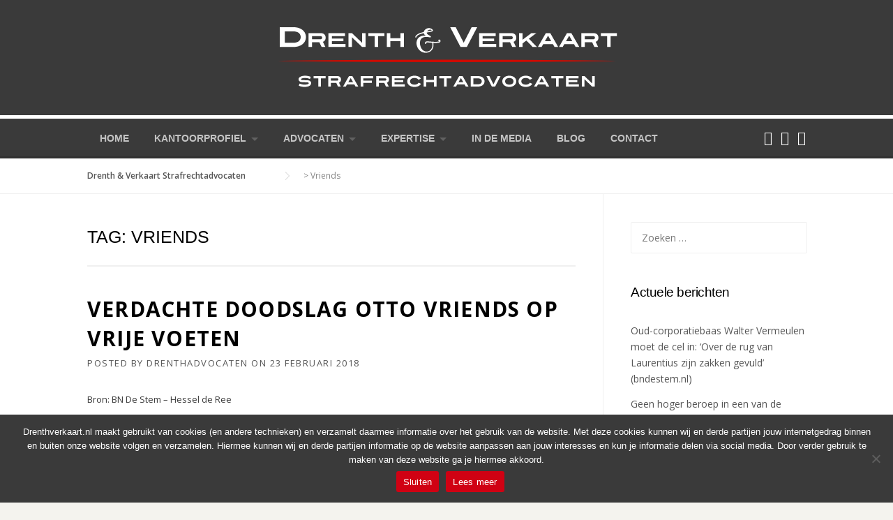

--- FILE ---
content_type: text/html; charset=UTF-8
request_url: https://drenthadvocaten.nl/tag/vriends/
body_size: 15198
content:
<!DOCTYPE html>
<html lang="nl-NL">
<head>
	<meta charset="UTF-8">
	<meta name="viewport" content="width=device-width, initial-scale=1">
	<link rel="profile" href="https://gmpg.org/xfn/11">
	<link rel="pingback" href="https://www.drenthverkaart.nl/xmlrpc.php">
	<script>!function(e,c){e[c]=e[c]+(e[c]&&" ")+"quform-js"}(document.documentElement,"className");</script><meta name='robots' content='index, follow, max-image-preview:large, max-snippet:-1, max-video-preview:-1' />

	<!-- This site is optimized with the Yoast SEO plugin v24.5 - https://yoast.com/wordpress/plugins/seo/ -->
	<title>Vriends Archieven &#8212; Drenth &amp; Verkaart Strafrechtadvocaten</title>
	<link rel="canonical" href="https://www.drenthverkaart.nl/tag/vriends/" />
	<meta property="og:locale" content="nl_NL" />
	<meta property="og:type" content="article" />
	<meta property="og:title" content="Vriends Archieven &#8212; Drenth &amp; Verkaart Strafrechtadvocaten" />
	<meta property="og:url" content="https://www.drenthverkaart.nl/tag/vriends/" />
	<meta property="og:site_name" content="Drenth &amp; Verkaart Strafrechtadvocaten" />
	<meta name="twitter:card" content="summary_large_image" />
	<script type="application/ld+json" class="yoast-schema-graph">{"@context":"https://schema.org","@graph":[{"@type":"CollectionPage","@id":"https://www.drenthverkaart.nl/tag/vriends/","url":"https://www.drenthverkaart.nl/tag/vriends/","name":"Vriends Archieven &#8212; Drenth &amp; Verkaart Strafrechtadvocaten","isPartOf":{"@id":"https://www.drenthverkaart.nl/#website"},"breadcrumb":{"@id":"https://www.drenthverkaart.nl/tag/vriends/#breadcrumb"},"inLanguage":"nl-NL"},{"@type":"BreadcrumbList","@id":"https://www.drenthverkaart.nl/tag/vriends/#breadcrumb","itemListElement":[{"@type":"ListItem","position":1,"name":"Home","item":"https://www.drenthverkaart.nl/"},{"@type":"ListItem","position":2,"name":"Vriends"}]},{"@type":"WebSite","@id":"https://www.drenthverkaart.nl/#website","url":"https://www.drenthverkaart.nl/","name":"Drenth &amp; Verkaart Strafrechtadvocaten","description":"Bent u op zoek naar een strafrechtadvocaat? Bij Drenth &amp; Verkaart Strafrechtadvocaten bent u aan het juiste adres voor o.a. een strafrechtadvocaat, strafrechtadvocaten, advocaat strafrecht.","publisher":{"@id":"https://www.drenthverkaart.nl/#organization"},"potentialAction":[{"@type":"SearchAction","target":{"@type":"EntryPoint","urlTemplate":"https://www.drenthverkaart.nl/?s={search_term_string}"},"query-input":{"@type":"PropertyValueSpecification","valueRequired":true,"valueName":"search_term_string"}}],"inLanguage":"nl-NL"},{"@type":"Organization","@id":"https://www.drenthverkaart.nl/#organization","name":"Drenth & Verkaart Strafrechtadvocaten","url":"https://www.drenthverkaart.nl/","logo":{"@type":"ImageObject","inLanguage":"nl-NL","@id":"https://www.drenthverkaart.nl/#/schema/logo/image/","url":"https://www.drenthverkaart.nl/wp-content/uploads/2017/08/cropped-email-signature-icon.gif","contentUrl":"https://www.drenthverkaart.nl/wp-content/uploads/2017/08/cropped-email-signature-icon.gif","width":512,"height":512,"caption":"Drenth & Verkaart Strafrechtadvocaten"},"image":{"@id":"https://www.drenthverkaart.nl/#/schema/logo/image/"},"sameAs":["https://www.facebook.com/drenthverkaartstrafrechtadvocaten/"]}]}</script>
	<!-- / Yoast SEO plugin. -->


<link rel='dns-prefetch' href='//www.drenthverkaart.nl' />
<link rel='dns-prefetch' href='//fonts.googleapis.com' />
<link rel='dns-prefetch' href='//hcaptcha.com' />
<link rel='preconnect' href='https://fonts.gstatic.com' crossorigin />
<link rel="alternate" type="application/rss+xml" title="Drenth &amp; Verkaart Strafrechtadvocaten &raquo; feed" href="https://www.drenthverkaart.nl/feed/" />
<link rel="alternate" type="application/rss+xml" title="Drenth &amp; Verkaart Strafrechtadvocaten &raquo; reactiesfeed" href="https://www.drenthverkaart.nl/comments/feed/" />
<link rel="alternate" type="application/rss+xml" title="Drenth &amp; Verkaart Strafrechtadvocaten &raquo; Vriends tagfeed" href="https://www.drenthverkaart.nl/tag/vriends/feed/" />
<script type="text/javascript">
/* <![CDATA[ */
window._wpemojiSettings = {"baseUrl":"https:\/\/s.w.org\/images\/core\/emoji\/15.0.3\/72x72\/","ext":".png","svgUrl":"https:\/\/s.w.org\/images\/core\/emoji\/15.0.3\/svg\/","svgExt":".svg","source":{"concatemoji":"https:\/\/www.drenthverkaart.nl\/wp-includes\/js\/wp-emoji-release.min.js?ver=6.5.7"}};
/*! This file is auto-generated */
!function(i,n){var o,s,e;function c(e){try{var t={supportTests:e,timestamp:(new Date).valueOf()};sessionStorage.setItem(o,JSON.stringify(t))}catch(e){}}function p(e,t,n){e.clearRect(0,0,e.canvas.width,e.canvas.height),e.fillText(t,0,0);var t=new Uint32Array(e.getImageData(0,0,e.canvas.width,e.canvas.height).data),r=(e.clearRect(0,0,e.canvas.width,e.canvas.height),e.fillText(n,0,0),new Uint32Array(e.getImageData(0,0,e.canvas.width,e.canvas.height).data));return t.every(function(e,t){return e===r[t]})}function u(e,t,n){switch(t){case"flag":return n(e,"\ud83c\udff3\ufe0f\u200d\u26a7\ufe0f","\ud83c\udff3\ufe0f\u200b\u26a7\ufe0f")?!1:!n(e,"\ud83c\uddfa\ud83c\uddf3","\ud83c\uddfa\u200b\ud83c\uddf3")&&!n(e,"\ud83c\udff4\udb40\udc67\udb40\udc62\udb40\udc65\udb40\udc6e\udb40\udc67\udb40\udc7f","\ud83c\udff4\u200b\udb40\udc67\u200b\udb40\udc62\u200b\udb40\udc65\u200b\udb40\udc6e\u200b\udb40\udc67\u200b\udb40\udc7f");case"emoji":return!n(e,"\ud83d\udc26\u200d\u2b1b","\ud83d\udc26\u200b\u2b1b")}return!1}function f(e,t,n){var r="undefined"!=typeof WorkerGlobalScope&&self instanceof WorkerGlobalScope?new OffscreenCanvas(300,150):i.createElement("canvas"),a=r.getContext("2d",{willReadFrequently:!0}),o=(a.textBaseline="top",a.font="600 32px Arial",{});return e.forEach(function(e){o[e]=t(a,e,n)}),o}function t(e){var t=i.createElement("script");t.src=e,t.defer=!0,i.head.appendChild(t)}"undefined"!=typeof Promise&&(o="wpEmojiSettingsSupports",s=["flag","emoji"],n.supports={everything:!0,everythingExceptFlag:!0},e=new Promise(function(e){i.addEventListener("DOMContentLoaded",e,{once:!0})}),new Promise(function(t){var n=function(){try{var e=JSON.parse(sessionStorage.getItem(o));if("object"==typeof e&&"number"==typeof e.timestamp&&(new Date).valueOf()<e.timestamp+604800&&"object"==typeof e.supportTests)return e.supportTests}catch(e){}return null}();if(!n){if("undefined"!=typeof Worker&&"undefined"!=typeof OffscreenCanvas&&"undefined"!=typeof URL&&URL.createObjectURL&&"undefined"!=typeof Blob)try{var e="postMessage("+f.toString()+"("+[JSON.stringify(s),u.toString(),p.toString()].join(",")+"));",r=new Blob([e],{type:"text/javascript"}),a=new Worker(URL.createObjectURL(r),{name:"wpTestEmojiSupports"});return void(a.onmessage=function(e){c(n=e.data),a.terminate(),t(n)})}catch(e){}c(n=f(s,u,p))}t(n)}).then(function(e){for(var t in e)n.supports[t]=e[t],n.supports.everything=n.supports.everything&&n.supports[t],"flag"!==t&&(n.supports.everythingExceptFlag=n.supports.everythingExceptFlag&&n.supports[t]);n.supports.everythingExceptFlag=n.supports.everythingExceptFlag&&!n.supports.flag,n.DOMReady=!1,n.readyCallback=function(){n.DOMReady=!0}}).then(function(){return e}).then(function(){var e;n.supports.everything||(n.readyCallback(),(e=n.source||{}).concatemoji?t(e.concatemoji):e.wpemoji&&e.twemoji&&(t(e.twemoji),t(e.wpemoji)))}))}((window,document),window._wpemojiSettings);
/* ]]> */
</script>
<link rel='stylesheet' id='otw_grid_manager-css' href='https://www.drenthverkaart.nl/wp-content/plugins/otw-sidebar-widget-manager/include/otw_components/otw_content_sidebars/css/otw-grid.css?ver=1.13' type='text/css' media='all' />
<link rel='stylesheet' id='otw_sbm.css-css' href='https://www.drenthverkaart.nl/wp-content/plugins/otw-sidebar-widget-manager/css/otw_sbm.css?ver=6.5.7' type='text/css' media='all' />
<link rel='stylesheet' id='js_composer_front-css' href='https://www.drenthverkaart.nl/wp-content/plugins/js_composer/assets/css/js_composer.min.css?ver=6.4.2' type='text/css' media='all' />
<style id='wp-emoji-styles-inline-css' type='text/css'>

	img.wp-smiley, img.emoji {
		display: inline !important;
		border: none !important;
		box-shadow: none !important;
		height: 1em !important;
		width: 1em !important;
		margin: 0 0.07em !important;
		vertical-align: -0.1em !important;
		background: none !important;
		padding: 0 !important;
	}
</style>
<link rel='stylesheet' id='wp-block-library-css' href='https://www.drenthverkaart.nl/wp-includes/css/dist/block-library/style.min.css?ver=6.5.7' type='text/css' media='all' />
<style id='wp-block-library-theme-inline-css' type='text/css'>
.wp-block-audio figcaption{color:#555;font-size:13px;text-align:center}.is-dark-theme .wp-block-audio figcaption{color:#ffffffa6}.wp-block-audio{margin:0 0 1em}.wp-block-code{border:1px solid #ccc;border-radius:4px;font-family:Menlo,Consolas,monaco,monospace;padding:.8em 1em}.wp-block-embed figcaption{color:#555;font-size:13px;text-align:center}.is-dark-theme .wp-block-embed figcaption{color:#ffffffa6}.wp-block-embed{margin:0 0 1em}.blocks-gallery-caption{color:#555;font-size:13px;text-align:center}.is-dark-theme .blocks-gallery-caption{color:#ffffffa6}.wp-block-image figcaption{color:#555;font-size:13px;text-align:center}.is-dark-theme .wp-block-image figcaption{color:#ffffffa6}.wp-block-image{margin:0 0 1em}.wp-block-pullquote{border-bottom:4px solid;border-top:4px solid;color:currentColor;margin-bottom:1.75em}.wp-block-pullquote cite,.wp-block-pullquote footer,.wp-block-pullquote__citation{color:currentColor;font-size:.8125em;font-style:normal;text-transform:uppercase}.wp-block-quote{border-left:.25em solid;margin:0 0 1.75em;padding-left:1em}.wp-block-quote cite,.wp-block-quote footer{color:currentColor;font-size:.8125em;font-style:normal;position:relative}.wp-block-quote.has-text-align-right{border-left:none;border-right:.25em solid;padding-left:0;padding-right:1em}.wp-block-quote.has-text-align-center{border:none;padding-left:0}.wp-block-quote.is-large,.wp-block-quote.is-style-large,.wp-block-quote.is-style-plain{border:none}.wp-block-search .wp-block-search__label{font-weight:700}.wp-block-search__button{border:1px solid #ccc;padding:.375em .625em}:where(.wp-block-group.has-background){padding:1.25em 2.375em}.wp-block-separator.has-css-opacity{opacity:.4}.wp-block-separator{border:none;border-bottom:2px solid;margin-left:auto;margin-right:auto}.wp-block-separator.has-alpha-channel-opacity{opacity:1}.wp-block-separator:not(.is-style-wide):not(.is-style-dots){width:100px}.wp-block-separator.has-background:not(.is-style-dots){border-bottom:none;height:1px}.wp-block-separator.has-background:not(.is-style-wide):not(.is-style-dots){height:2px}.wp-block-table{margin:0 0 1em}.wp-block-table td,.wp-block-table th{word-break:normal}.wp-block-table figcaption{color:#555;font-size:13px;text-align:center}.is-dark-theme .wp-block-table figcaption{color:#ffffffa6}.wp-block-video figcaption{color:#555;font-size:13px;text-align:center}.is-dark-theme .wp-block-video figcaption{color:#ffffffa6}.wp-block-video{margin:0 0 1em}.wp-block-template-part.has-background{margin-bottom:0;margin-top:0;padding:1.25em 2.375em}
</style>
<style id='classic-theme-styles-inline-css' type='text/css'>
/*! This file is auto-generated */
.wp-block-button__link{color:#fff;background-color:#32373c;border-radius:9999px;box-shadow:none;text-decoration:none;padding:calc(.667em + 2px) calc(1.333em + 2px);font-size:1.125em}.wp-block-file__button{background:#32373c;color:#fff;text-decoration:none}
</style>
<style id='global-styles-inline-css' type='text/css'>
body{--wp--preset--color--black: #000000;--wp--preset--color--cyan-bluish-gray: #abb8c3;--wp--preset--color--white: #ffffff;--wp--preset--color--pale-pink: #f78da7;--wp--preset--color--vivid-red: #cf2e2e;--wp--preset--color--luminous-vivid-orange: #ff6900;--wp--preset--color--luminous-vivid-amber: #fcb900;--wp--preset--color--light-green-cyan: #7bdcb5;--wp--preset--color--vivid-green-cyan: #00d084;--wp--preset--color--pale-cyan-blue: #8ed1fc;--wp--preset--color--vivid-cyan-blue: #0693e3;--wp--preset--color--vivid-purple: #9b51e0;--wp--preset--gradient--vivid-cyan-blue-to-vivid-purple: linear-gradient(135deg,rgba(6,147,227,1) 0%,rgb(155,81,224) 100%);--wp--preset--gradient--light-green-cyan-to-vivid-green-cyan: linear-gradient(135deg,rgb(122,220,180) 0%,rgb(0,208,130) 100%);--wp--preset--gradient--luminous-vivid-amber-to-luminous-vivid-orange: linear-gradient(135deg,rgba(252,185,0,1) 0%,rgba(255,105,0,1) 100%);--wp--preset--gradient--luminous-vivid-orange-to-vivid-red: linear-gradient(135deg,rgba(255,105,0,1) 0%,rgb(207,46,46) 100%);--wp--preset--gradient--very-light-gray-to-cyan-bluish-gray: linear-gradient(135deg,rgb(238,238,238) 0%,rgb(169,184,195) 100%);--wp--preset--gradient--cool-to-warm-spectrum: linear-gradient(135deg,rgb(74,234,220) 0%,rgb(151,120,209) 20%,rgb(207,42,186) 40%,rgb(238,44,130) 60%,rgb(251,105,98) 80%,rgb(254,248,76) 100%);--wp--preset--gradient--blush-light-purple: linear-gradient(135deg,rgb(255,206,236) 0%,rgb(152,150,240) 100%);--wp--preset--gradient--blush-bordeaux: linear-gradient(135deg,rgb(254,205,165) 0%,rgb(254,45,45) 50%,rgb(107,0,62) 100%);--wp--preset--gradient--luminous-dusk: linear-gradient(135deg,rgb(255,203,112) 0%,rgb(199,81,192) 50%,rgb(65,88,208) 100%);--wp--preset--gradient--pale-ocean: linear-gradient(135deg,rgb(255,245,203) 0%,rgb(182,227,212) 50%,rgb(51,167,181) 100%);--wp--preset--gradient--electric-grass: linear-gradient(135deg,rgb(202,248,128) 0%,rgb(113,206,126) 100%);--wp--preset--gradient--midnight: linear-gradient(135deg,rgb(2,3,129) 0%,rgb(40,116,252) 100%);--wp--preset--font-size--small: 13px;--wp--preset--font-size--medium: 20px;--wp--preset--font-size--large: 36px;--wp--preset--font-size--x-large: 42px;--wp--preset--spacing--20: 0.44rem;--wp--preset--spacing--30: 0.67rem;--wp--preset--spacing--40: 1rem;--wp--preset--spacing--50: 1.5rem;--wp--preset--spacing--60: 2.25rem;--wp--preset--spacing--70: 3.38rem;--wp--preset--spacing--80: 5.06rem;--wp--preset--shadow--natural: 6px 6px 9px rgba(0, 0, 0, 0.2);--wp--preset--shadow--deep: 12px 12px 50px rgba(0, 0, 0, 0.4);--wp--preset--shadow--sharp: 6px 6px 0px rgba(0, 0, 0, 0.2);--wp--preset--shadow--outlined: 6px 6px 0px -3px rgba(255, 255, 255, 1), 6px 6px rgba(0, 0, 0, 1);--wp--preset--shadow--crisp: 6px 6px 0px rgba(0, 0, 0, 1);}:where(.is-layout-flex){gap: 0.5em;}:where(.is-layout-grid){gap: 0.5em;}body .is-layout-flex{display: flex;}body .is-layout-flex{flex-wrap: wrap;align-items: center;}body .is-layout-flex > *{margin: 0;}body .is-layout-grid{display: grid;}body .is-layout-grid > *{margin: 0;}:where(.wp-block-columns.is-layout-flex){gap: 2em;}:where(.wp-block-columns.is-layout-grid){gap: 2em;}:where(.wp-block-post-template.is-layout-flex){gap: 1.25em;}:where(.wp-block-post-template.is-layout-grid){gap: 1.25em;}.has-black-color{color: var(--wp--preset--color--black) !important;}.has-cyan-bluish-gray-color{color: var(--wp--preset--color--cyan-bluish-gray) !important;}.has-white-color{color: var(--wp--preset--color--white) !important;}.has-pale-pink-color{color: var(--wp--preset--color--pale-pink) !important;}.has-vivid-red-color{color: var(--wp--preset--color--vivid-red) !important;}.has-luminous-vivid-orange-color{color: var(--wp--preset--color--luminous-vivid-orange) !important;}.has-luminous-vivid-amber-color{color: var(--wp--preset--color--luminous-vivid-amber) !important;}.has-light-green-cyan-color{color: var(--wp--preset--color--light-green-cyan) !important;}.has-vivid-green-cyan-color{color: var(--wp--preset--color--vivid-green-cyan) !important;}.has-pale-cyan-blue-color{color: var(--wp--preset--color--pale-cyan-blue) !important;}.has-vivid-cyan-blue-color{color: var(--wp--preset--color--vivid-cyan-blue) !important;}.has-vivid-purple-color{color: var(--wp--preset--color--vivid-purple) !important;}.has-black-background-color{background-color: var(--wp--preset--color--black) !important;}.has-cyan-bluish-gray-background-color{background-color: var(--wp--preset--color--cyan-bluish-gray) !important;}.has-white-background-color{background-color: var(--wp--preset--color--white) !important;}.has-pale-pink-background-color{background-color: var(--wp--preset--color--pale-pink) !important;}.has-vivid-red-background-color{background-color: var(--wp--preset--color--vivid-red) !important;}.has-luminous-vivid-orange-background-color{background-color: var(--wp--preset--color--luminous-vivid-orange) !important;}.has-luminous-vivid-amber-background-color{background-color: var(--wp--preset--color--luminous-vivid-amber) !important;}.has-light-green-cyan-background-color{background-color: var(--wp--preset--color--light-green-cyan) !important;}.has-vivid-green-cyan-background-color{background-color: var(--wp--preset--color--vivid-green-cyan) !important;}.has-pale-cyan-blue-background-color{background-color: var(--wp--preset--color--pale-cyan-blue) !important;}.has-vivid-cyan-blue-background-color{background-color: var(--wp--preset--color--vivid-cyan-blue) !important;}.has-vivid-purple-background-color{background-color: var(--wp--preset--color--vivid-purple) !important;}.has-black-border-color{border-color: var(--wp--preset--color--black) !important;}.has-cyan-bluish-gray-border-color{border-color: var(--wp--preset--color--cyan-bluish-gray) !important;}.has-white-border-color{border-color: var(--wp--preset--color--white) !important;}.has-pale-pink-border-color{border-color: var(--wp--preset--color--pale-pink) !important;}.has-vivid-red-border-color{border-color: var(--wp--preset--color--vivid-red) !important;}.has-luminous-vivid-orange-border-color{border-color: var(--wp--preset--color--luminous-vivid-orange) !important;}.has-luminous-vivid-amber-border-color{border-color: var(--wp--preset--color--luminous-vivid-amber) !important;}.has-light-green-cyan-border-color{border-color: var(--wp--preset--color--light-green-cyan) !important;}.has-vivid-green-cyan-border-color{border-color: var(--wp--preset--color--vivid-green-cyan) !important;}.has-pale-cyan-blue-border-color{border-color: var(--wp--preset--color--pale-cyan-blue) !important;}.has-vivid-cyan-blue-border-color{border-color: var(--wp--preset--color--vivid-cyan-blue) !important;}.has-vivid-purple-border-color{border-color: var(--wp--preset--color--vivid-purple) !important;}.has-vivid-cyan-blue-to-vivid-purple-gradient-background{background: var(--wp--preset--gradient--vivid-cyan-blue-to-vivid-purple) !important;}.has-light-green-cyan-to-vivid-green-cyan-gradient-background{background: var(--wp--preset--gradient--light-green-cyan-to-vivid-green-cyan) !important;}.has-luminous-vivid-amber-to-luminous-vivid-orange-gradient-background{background: var(--wp--preset--gradient--luminous-vivid-amber-to-luminous-vivid-orange) !important;}.has-luminous-vivid-orange-to-vivid-red-gradient-background{background: var(--wp--preset--gradient--luminous-vivid-orange-to-vivid-red) !important;}.has-very-light-gray-to-cyan-bluish-gray-gradient-background{background: var(--wp--preset--gradient--very-light-gray-to-cyan-bluish-gray) !important;}.has-cool-to-warm-spectrum-gradient-background{background: var(--wp--preset--gradient--cool-to-warm-spectrum) !important;}.has-blush-light-purple-gradient-background{background: var(--wp--preset--gradient--blush-light-purple) !important;}.has-blush-bordeaux-gradient-background{background: var(--wp--preset--gradient--blush-bordeaux) !important;}.has-luminous-dusk-gradient-background{background: var(--wp--preset--gradient--luminous-dusk) !important;}.has-pale-ocean-gradient-background{background: var(--wp--preset--gradient--pale-ocean) !important;}.has-electric-grass-gradient-background{background: var(--wp--preset--gradient--electric-grass) !important;}.has-midnight-gradient-background{background: var(--wp--preset--gradient--midnight) !important;}.has-small-font-size{font-size: var(--wp--preset--font-size--small) !important;}.has-medium-font-size{font-size: var(--wp--preset--font-size--medium) !important;}.has-large-font-size{font-size: var(--wp--preset--font-size--large) !important;}.has-x-large-font-size{font-size: var(--wp--preset--font-size--x-large) !important;}
.wp-block-navigation a:where(:not(.wp-element-button)){color: inherit;}
:where(.wp-block-post-template.is-layout-flex){gap: 1.25em;}:where(.wp-block-post-template.is-layout-grid){gap: 1.25em;}
:where(.wp-block-columns.is-layout-flex){gap: 2em;}:where(.wp-block-columns.is-layout-grid){gap: 2em;}
.wp-block-pullquote{font-size: 1.5em;line-height: 1.6;}
</style>
<link rel='stylesheet' id='cookie-notice-front-css' href='https://www.drenthverkaart.nl/wp-content/plugins/cookie-notice/css/front.min.css?ver=2.5.11' type='text/css' media='all' />
<link rel='stylesheet' id='rs-plugin-settings-css' href='https://www.drenthverkaart.nl/wp-content/plugins/revslider/public/assets/css/settings.css?ver=5.4.8.1' type='text/css' media='all' />
<style id='rs-plugin-settings-inline-css' type='text/css'>
.tp-caption a{color:#ff7302;text-shadow:none;-webkit-transition:all 0.2s ease-out;-moz-transition:all 0.2s ease-out;-o-transition:all 0.2s ease-out;-ms-transition:all 0.2s ease-out}.tp-caption a:hover{color:#ffa902}
</style>
<link rel='stylesheet' id='quform-css' href='https://www.drenthverkaart.nl/wp-content/plugins/quform/cache/quform.css?ver=1737514149' type='text/css' media='all' />
<link rel='stylesheet' id='parent-style-css' href='https://www.drenthverkaart.nl/wp-content/themes/default/style.css?ver=6.5.7' type='text/css' media='all' />
<link rel='stylesheet' id='wpcharming-style-css' href='https://www.drenthverkaart.nl/wp-content/themes/default-child/style.css?ver=6.5.7' type='text/css' media='all' />
<link rel='stylesheet' id='wpcharming-fontawesome-css' href='https://www.drenthverkaart.nl/wp-content/themes/default/assets/css/font-awesome.min.css?ver=4.2.0' type='text/css' media='all' />
<link rel="preload" as="style" href="https://fonts.googleapis.com/css?family=Open%20Sans:300,400,500,600,700,800,300italic,400italic,500italic,600italic,700italic,800italic&#038;display=swap&#038;ver=1737502648" /><link rel="stylesheet" href="https://fonts.googleapis.com/css?family=Open%20Sans:300,400,500,600,700,800,300italic,400italic,500italic,600italic,700italic,800italic&#038;display=swap&#038;ver=1737502648" media="print" onload="this.media='all'"><noscript><link rel="stylesheet" href="https://fonts.googleapis.com/css?family=Open%20Sans:300,400,500,600,700,800,300italic,400italic,500italic,600italic,700italic,800italic&#038;display=swap&#038;ver=1737502648" /></noscript><script type="text/javascript" id="cookie-notice-front-js-before">
/* <![CDATA[ */
var cnArgs = {"ajaxUrl":"https:\/\/www.drenthverkaart.nl\/wp-admin\/admin-ajax.php","nonce":"6098620084","hideEffect":"slide","position":"bottom","onScroll":false,"onScrollOffset":100,"onClick":false,"cookieName":"cookie_notice_accepted","cookieTime":2592000,"cookieTimeRejected":2592000,"globalCookie":false,"redirection":true,"cache":false,"revokeCookies":false,"revokeCookiesOpt":"automatic"};
/* ]]> */
</script>
<script type="text/javascript" src="https://www.drenthverkaart.nl/wp-content/plugins/cookie-notice/js/front.min.js?ver=2.5.11" id="cookie-notice-front-js"></script>
<script type="text/javascript" id="jquery-core-js-extra">
/* <![CDATA[ */
var header_fixed_setting = {"fixed_header":"1"};
/* ]]> */
</script>
<script type="text/javascript" src="https://www.drenthverkaart.nl/wp-includes/js/jquery/jquery.min.js?ver=3.7.1" id="jquery-core-js"></script>
<script type="text/javascript" src="https://www.drenthverkaart.nl/wp-includes/js/jquery/jquery-migrate.min.js?ver=3.4.1" id="jquery-migrate-js"></script>
<script type="text/javascript" src="https://www.drenthverkaart.nl/wp-content/plugins/otw-sidebar-widget-manager/js/jquery.sticky.js?ver=6.5.7" id="jquery_sticky.js-js"></script>
<script type="text/javascript" src="https://www.drenthverkaart.nl/wp-content/plugins/otw-sidebar-widget-manager/js/otw_sticky_sidebars.js?ver=6.5.7" id="otw_sticky_sbm.js-js"></script>
<script type="text/javascript" src="https://www.drenthverkaart.nl/wp-content/plugins/revslider/public/assets/js/jquery.themepunch.tools.min.js?ver=5.4.8.1" id="tp-tools-js"></script>
<script type="text/javascript" src="https://www.drenthverkaart.nl/wp-content/plugins/revslider/public/assets/js/jquery.themepunch.revolution.min.js?ver=5.4.8.1" id="revmin-js"></script>
<script type="text/javascript" src="https://www.drenthverkaart.nl/wp-content/themes/default/assets/js/modernizr.min.js?ver=2.6.2" id="wpcharming-modernizr-js"></script>
<script type="text/javascript" src="https://www.drenthverkaart.nl/wp-content/plugins/otw-sidebar-widget-manager/include/otw_components/otw_grid_manager/js/otw_grid_manager.js?ver=1.13" id="otw_grid_manager-js"></script>
<link rel="https://api.w.org/" href="https://www.drenthverkaart.nl/wp-json/" /><link rel="alternate" type="application/json" href="https://www.drenthverkaart.nl/wp-json/wp/v2/tags/301" /><link rel="EditURI" type="application/rsd+xml" title="RSD" href="https://www.drenthverkaart.nl/xmlrpc.php?rsd" />
<meta name="generator" content="WordPress 6.5.7" />
<meta name="generator" content="Redux 4.5.10" /><meta name="viewport" content="initial-scale=1.0, user-scalable=yes" /><style>
.h-captcha{position:relative;display:block;margin-bottom:2rem;padding:0;clear:both}.h-captcha[data-size="normal"]{width:303px;height:78px}.h-captcha[data-size="compact"]{width:164px;height:144px}.h-captcha[data-size="invisible"]{display:none}.h-captcha::before{content:'';display:block;position:absolute;top:0;left:0;background:url(https://www.drenthverkaart.nl/wp-content/plugins/hcaptcha-for-forms-and-more/assets/images/hcaptcha-div-logo.svg) no-repeat;border:1px solid transparent;border-radius:4px}.h-captcha[data-size="normal"]::before{width:300px;height:74px;background-position:94% 28%}.h-captcha[data-size="compact"]::before{width:156px;height:136px;background-position:50% 79%}.h-captcha[data-theme="light"]::before,body.is-light-theme .h-captcha[data-theme="auto"]::before,.h-captcha[data-theme="auto"]::before{background-color:#fafafa;border:1px solid #e0e0e0}.h-captcha[data-theme="dark"]::before,body.is-dark-theme .h-captcha[data-theme="auto"]::before,html.wp-dark-mode-active .h-captcha[data-theme="auto"]::before,html.drdt-dark-mode .h-captcha[data-theme="auto"]::before{background-image:url(https://www.drenthverkaart.nl/wp-content/plugins/hcaptcha-for-forms-and-more/assets/images/hcaptcha-div-logo-white.svg);background-repeat:no-repeat;background-color:#333;border:1px solid #f5f5f5}.h-captcha[data-size="invisible"]::before{display:none}.h-captcha iframe{position:relative}div[style*="z-index: 2147483647"] div[style*="border-width: 11px"][style*="position: absolute"][style*="pointer-events: none"]{border-style:none}
</style>
<!--[if lt IE 9]><script src="https://www.drenthverkaart.nl/wp-content/themes/default/assets/js/html5.min.js"></script><![endif]-->
	<link rel="shortcut icon" href="https://www.drenthverkaart.nl/wp-content/uploads/2017/05/favicon.png">
	<link rel="apple-touch-icon-precomposed" href="https://www.drenthverkaart.nl/wp-content/uploads/2017/05/favicon-apple-icon.png">
	<link rel="apple-touch-icon-precomposed" sizes="114x114" href="https://www.drenthverkaart.nl/wp-content/uploads/2017/05/favicon-apple-icon-retina.png">
	<link rel="apple-touch-icon-precomposed" sizes="72x72" href="https://www.drenthverkaart.nl/wp-content/uploads/2017/05/favicon-apple-ipad.png">
	<link rel="apple-touch-icon-precomposed" sizes="114x114" href="https://www.drenthverkaart.nl/wp-content/uploads/2017/05/favicon-apple-icon-retina.png"><script>
  (function(i,s,o,g,r,a,m){i['GoogleAnalyticsObject']=r;i[r]=i[r]||function(){
  (i[r].q=i[r].q||[]).push(arguments)},i[r].l=1*new Date();a=s.createElement(o),
  m=s.getElementsByTagName(o)[0];a.async=1;a.src=g;m.parentNode.insertBefore(a,m)
  })(window,document,'script','https://www.google-analytics.com/analytics.js','ga');

  ga('create', 'UA-18928680-1', 'auto');
  ga('send', 'pageview');

</script><meta name="generator" content="Powered by WPBakery Page Builder - drag and drop page builder for WordPress."/>
<meta name="generator" content="Powered by Slider Revolution 5.4.8.1 - responsive, Mobile-Friendly Slider Plugin for WordPress with comfortable drag and drop interface." />
<link rel="icon" href="https://www.drenthverkaart.nl/wp-content/uploads/2017/08/cropped-email-signature-icon-32x32.gif" sizes="32x32" />
<link rel="icon" href="https://www.drenthverkaart.nl/wp-content/uploads/2017/08/cropped-email-signature-icon-192x192.gif" sizes="192x192" />
<link rel="apple-touch-icon" href="https://www.drenthverkaart.nl/wp-content/uploads/2017/08/cropped-email-signature-icon-180x180.gif" />
<meta name="msapplication-TileImage" content="https://www.drenthverkaart.nl/wp-content/uploads/2017/08/cropped-email-signature-icon-270x270.gif" />
<script type="text/javascript">function setREVStartSize(e){									
						try{ e.c=jQuery(e.c);var i=jQuery(window).width(),t=9999,r=0,n=0,l=0,f=0,s=0,h=0;
							if(e.responsiveLevels&&(jQuery.each(e.responsiveLevels,function(e,f){f>i&&(t=r=f,l=e),i>f&&f>r&&(r=f,n=e)}),t>r&&(l=n)),f=e.gridheight[l]||e.gridheight[0]||e.gridheight,s=e.gridwidth[l]||e.gridwidth[0]||e.gridwidth,h=i/s,h=h>1?1:h,f=Math.round(h*f),"fullscreen"==e.sliderLayout){var u=(e.c.width(),jQuery(window).height());if(void 0!=e.fullScreenOffsetContainer){var c=e.fullScreenOffsetContainer.split(",");if (c) jQuery.each(c,function(e,i){u=jQuery(i).length>0?u-jQuery(i).outerHeight(!0):u}),e.fullScreenOffset.split("%").length>1&&void 0!=e.fullScreenOffset&&e.fullScreenOffset.length>0?u-=jQuery(window).height()*parseInt(e.fullScreenOffset,0)/100:void 0!=e.fullScreenOffset&&e.fullScreenOffset.length>0&&(u-=parseInt(e.fullScreenOffset,0))}f=u}else void 0!=e.minHeight&&f<e.minHeight&&(f=e.minHeight);e.c.closest(".rev_slider_wrapper").css({height:f})					
						}catch(d){console.log("Failure at Presize of Slider:"+d)}						
					};</script>
<style id="wpc_options-dynamic-css" title="dynamic-css" class="redux-options-output">.site-branding{margin-top:0px;margin-right:0px;margin-bottom:0px;margin-left:0px;}a, .primary-color, .wpc-menu.wpc-menu-mobile li.current-menu-item a, .wpc-menu.wpc-menu-mobile li li.current-menu-item a,
                                                      .wpc-menu.wpc-menu-mobile a:hover, .topbar-menu li a:hover, .nav-social a:hover, .entry-footer .post-categories li a:hover, .entry-footer .post-tags li a:hover,
                                                      .medium-heading-inverted, .grid-item .grid-title a:hover, .heading-404, .widget a:hover, .widget #calendar_wrap a,
                                                      .widget_recent_comments a, #secondary .widget.widget_nav_menu ul li a:hover, #secondary .widget.widget_nav_menu ul li.current-menu-item a,
                                                      .iconbox-wrapper .iconbox-icon .primary, .iconbox-wrapper .iconbox-image .primary, .iconbox-wrapper a:hover, .breadcrumbs a:hover,
                                                      .header-contact-wrapper li .box-icon i
                                                      {color:#2c2c2c;}input[type="reset"], input[type="submit"], input[type="submit"], .header-right .header-contact-box .box-icon i,
                                                      .wpc-menu ul li, .loop-pagination a:hover, .loop-pagination span:hover, .loop-pagination a.current, .loop-pagination span.current,
                                                      .footer-connect .footer-social a:hover i, .entry-content .wpb_content_element .wpb_tour_tabs_wrapper .wpb_tabs_nav li.ui-tabs-active a, .entry-content .wpb_content_element .wpb_accordion_header li.ui-tabs-active a,
                                                      .btn, .btn-primary, .custom-heading .heading-line, .custom-heading .heading-line.primary
                                                      {background-color:#2c2c2c;}textarea:focus,
                                                        input[type="date"]:focus,
                                                        input[type="datetime"]:focus,
                                                        input[type="datetime-local"]:focus,
                                                        input[type="email"]:focus,
                                                        input[type="month"]:focus,
                                                        input[type="number"]:focus,
                                                        input[type="password"]:focus,
                                                        input[type="search"]:focus,
                                                        input[type="tel"]:focus,
                                                        input[type="text"]:focus,
                                                        input[type="time"]:focus,
                                                        input[type="url"]:focus,
                                                        input[type="week"]:focus, .header-right .header-contact-box .box-icon,
                                                        .wpc-menu > li:hover > a, .wpc-menu > li.current-menu-item > a, .wpc-menu > li.current-menu-ancestor > a,
                                                        .entry-content blockquote{border-color:#2c2c2c;}#secondary .widget.widget_nav_menu ul li.current-menu-item a:before {border-left-color:#2c2c2c;}.secondary-color, #comments .comment .comment-wrapper .comment-meta .comment-time:hover, #comments .comment .comment-wrapper .comment-meta .comment-reply-link:hover, #comments .comment .comment-wrapper .comment-meta .comment-edit-link:hover,
                                                      .iconbox-wrapper .iconbox-icon .secondary, .iconbox-wrapper .iconbox-image .secondary{color:#d00113;}.btn-secondary, .custom-heading .heading-line.secondary{background-color:#d00113;}.entry-meta .sticky-label,.inverted-column > .wpb_wrapper, .inverted-row{background-color:#f4f3ee;}.site{background-color:#ffffff;}.layout-boxed{background-color:#3a3a3a;background-repeat:repeat;background-attachment:inherit;background-position:left top;background-size:inherit;}body{font-family:"Open Sans";font-weight:normal;color:#3a3a3a;font-size:14px;}.header-right{margin-top:0px;margin-right:0px;margin-bottom:0px;margin-left:0px;}.main-navigation{background-color:#3a3a3a;}.main-navigation{border-top:5px solid #ffffff;}.nav-social a{color:#ffffff;}.site-footer{background-color:#3a3a3a;}.site-footer .footer-columns .footer-column .widget .widget-title{color:#ffffff;}.site-footer, .site-footer .widget, .site-footer p{color:#ffffff;}.site-footer a, .site-footer .widget a{color:#ffffff;}.site-footer a:hover, .site-footer .widget a:hover{color:#c4c4c4;}</style><noscript><style> .wpb_animate_when_almost_visible { opacity: 1; }</style></noscript></head>

<body data-rsssl=1 class="archive tag tag-vriends tag-301 wp-embed-responsive cookies-not-set chrome osx wpb-js-composer js-comp-ver-6.4.2 vc_responsive">


<div id="page" class="hfeed site">
	<a class="skip-link screen-reader-text" href="#content">Skip to content</a>	
	<header id="masthead" class="site-header" role="banner">
		<div class="container">
						<div class="header-left">
				<div class="site-branding">
										<a href="https://www.drenthverkaart.nl/" title="Drenth &amp; Verkaart Strafrechtadvocaten" rel="home">
						<img src="https://www.drenthverkaart.nl/wp-content/uploads/2019/06/logo-drenthverkaart.png" alt="Drenth &amp; Verkaart Strafrechtadvocaten" />
					</a>
									</div><!-- /.site-branding -->
			</div>
					</div>
	</header><!-- #masthead -->
	<nav id="site-navigation" class="main-navigation fixed-on" role="navigation">
		<div class="container">
						<div id="nav-toggle"><i class="fa fa-bars"></i></div>
			<ul class="wpc-menu">	
		   	   <li id="menu-item-856" class="menu-item menu-item-type-post_type menu-item-object-page menu-item-home menu-item-856"><a href="https://www.drenthverkaart.nl/">Home</a></li>
<li id="menu-item-1457" class="menu-item menu-item-type-post_type menu-item-object-page menu-item-has-children menu-item-1457"><a href="https://www.drenthverkaart.nl/kantoorprofiel/">Kantoorprofiel</a>
<ul class="sub-menu">
	<li id="menu-item-1942" class="menu-item menu-item-type-post_type menu-item-object-page menu-item-1942"><a href="https://www.drenthverkaart.nl/kantoorprofiel/">Algemeen</a></li>
	<li id="menu-item-1448" class="menu-item menu-item-type-post_type menu-item-object-page menu-item-1448"><a href="https://www.drenthverkaart.nl/kantoorprofiel/tarieven/">Tarieven</a></li>
	<li id="menu-item-1449" class="menu-item menu-item-type-post_type menu-item-object-page menu-item-1449"><a href="https://www.drenthverkaart.nl/kantoorprofiel/vacatures/">Vacatures</a></li>
	<li id="menu-item-1450" class="menu-item menu-item-type-post_type menu-item-object-page menu-item-1450"><a href="https://www.drenthverkaart.nl/kantoorprofiel/stages/">Stages</a></li>
</ul>
</li>
<li id="menu-item-965" class="menu-item menu-item-type-post_type menu-item-object-page menu-item-has-children menu-item-965"><a href="https://www.drenthverkaart.nl/advocaten/">Advocaten</a>
<ul class="sub-menu">
	<li id="menu-item-1597" class="menu-item menu-item-type-post_type menu-item-object-page menu-item-1597"><a href="https://www.drenthverkaart.nl/advocaten/ronald-drenth/">Ronald Drenth</a></li>
	<li id="menu-item-1598" class="menu-item menu-item-type-post_type menu-item-object-page menu-item-1598"><a href="https://www.drenthverkaart.nl/advocaten/karsten-verkaart/">Karsten Verkaart</a></li>
	<li id="menu-item-2982" class="menu-item menu-item-type-post_type menu-item-object-page menu-item-2982"><a href="https://www.drenthverkaart.nl/advocaten/lynn-romme/">Lynn Romme</a></li>
	<li id="menu-item-3151" class="menu-item menu-item-type-post_type menu-item-object-page menu-item-3151"><a href="https://www.drenthverkaart.nl/advocaten/marjolein-van-breukelen/">Marjolein van Breukelen</a></li>
</ul>
</li>
<li id="menu-item-1615" class="menu-item menu-item-type-post_type menu-item-object-page menu-item-has-children menu-item-1615"><a href="https://www.drenthverkaart.nl/welke-zaken-behandelen-wij/">Expertise</a>
<ul class="sub-menu">
	<li id="menu-item-1943" class="menu-item menu-item-type-post_type menu-item-object-page menu-item-1943"><a href="https://www.drenthverkaart.nl/welke-zaken-behandelen-wij/">Welke zaken behandelen wij</a></li>
	<li id="menu-item-1614" class="menu-item menu-item-type-post_type menu-item-object-page menu-item-1614"><a href="https://www.drenthverkaart.nl/soorten-bijstand/">Soorten bijstand</a></li>
</ul>
</li>
<li id="menu-item-1019" class="menu-item menu-item-type-post_type menu-item-object-page menu-item-1019"><a href="https://www.drenthverkaart.nl/in-de-media/">In de Media</a></li>
<li id="menu-item-2352" class="menu-item menu-item-type-post_type menu-item-object-page menu-item-2352"><a href="https://www.drenthverkaart.nl/blog/">Blog</a></li>
<li id="menu-item-1021" class="menu-item menu-item-type-post_type menu-item-object-page menu-item-1021"><a href="https://www.drenthverkaart.nl/contact/">Contact</a></li>
		    </ul>
						
						<ul class="nav-social">
				<a target="_blank" href="https://twitter.com/DrenthVerkaart/" title="Twitter"><i class="fa fa-twitter"></i></a> 				<a target="_blank" href="https://www.facebook.com/drenthverkaartstrafrechtadvocaten/" title="Facebook"><i class="fa fa-facebook-official"></i></a> 				<a target="_blank" href="https://www.linkedin.com/company/drenth-verkaart-strafrechtadvocaten/" title="Linkedin"><i class="fa fa-linkedin-square"></i></a> 																											</ul>
			
		</div>
	</nav><!-- #site-navigation -->

	<div id="content" class="site-content">		
					<div class="breadcrumbs">
				<div class="container">
					<span property="itemListElement" typeof="ListItem"><a property="item" typeof="WebPage" title="Ga naar Drenth &amp; Verkaart Strafrechtadvocaten." href="https://www.drenthverkaart.nl" class="home" ><span property="name">Drenth &amp; Verkaart Strafrechtadvocaten</span></a><meta property="position" content="1"></span> &gt; <span property="itemListElement" typeof="ListItem"><span property="name" class="archive taxonomy post_tag current-item">Vriends</span><meta property="url" content="https://www.drenthverkaart.nl/tag/vriends/"><meta property="position" content="2"></span>				</div>
			</div>
			
		<div id="content-wrap" class="container right-sidebar">
			<div id="primary" class="content-area">
				<main id="main" class="site-main" role="main">

					
						<header class="archive-header">
							<h3 class="archive-title">Tag: <span>Vriends</span></h3>						</header><!-- .archive-header -->

												
							
<article id="post-2376" class="post-2376 post type-post status-publish format-standard hentry category-in-de-media tag-10-juli-2017 tag-doodslag tag-moeder tag-otto-vriends tag-rijsbergen tag-theo-van-p tag-vriendin tag-vriends tag-zelfverdediging tag-zwaargewond">
	
	
	<header class="entry-header">
		<h1 class="entry-title"><a href="https://www.drenthverkaart.nl/verdachte-doodslag-otto-vriends-op-vrije-voeten/" rel="bookmark">Verdachte doodslag Otto Vriends op vrije voeten</a></h1>
				<div class="entry-meta">
			<span class="byline"> Posted by <span class="author vcard"><a class="url fn n" href="https://www.drenthverkaart.nl/author/beheerder_drenthadvocaten/">DrenthAdvocaten</a></span></span><span class="posted-on"> on <a href="https://www.drenthverkaart.nl/verdachte-doodslag-otto-vriends-op-vrije-voeten/" rel="bookmark"><time class="entry-date published updated" datetime="2018-02-23T17:18:07+02:00">23 februari 2018</time></a></span>		</div><!-- .entry-meta -->
			</header><!-- .entry-header -->

	<div class="entry-content">
		
<p class="has-small-font-size">Bron: BN De Stem &#8211; Hessel de Ree</p>



<blockquote class="wp-block-quote is-layout-flow wp-block-quote-is-layout-flow"><p> <strong>De verdachte van de doodslag op vrachtwagenchauffeur Otto Vriends (54) uit Rijsbergen is op vrije voeten. Het hof in Den Bosch vindt dat er niet voldoende aanwijzingen zijn om hem nog langer voor doodslag te kunnen vasthouden. Het heeft de voorlopige hechtenis van Theo van P. (28) uit Breda vrijdag opgeheven.</strong><br></p></blockquote>



<blockquote class="wp-block-quote is-layout-flow wp-block-quote-is-layout-flow"><p>[&#8230;&#8230;&#8230;.]<br>,,Mijn cliënt mocht vanmorgen meteen naar huis&#8221;, zegt advocaat Ronald Drenth. De raadsman is in zijn nopjes met de beslissing al blijft volgens hem sprake van &#8216;een bijzondere droevige zaak&#8217;.  </p><p> <br>[&#8230;&#8230;&#8230;.] </p></blockquote>


<p>Lees verder op: <a href="https://www.bndestem.nl/breda/verdachte-doodslag-otto-vriends-br-op-vrije-voeten~a01f17bc/">www.bndestem.nl</a></p>   
			</div><!-- .entry-content -->

</article><!-- #post-## -->
						
							
<article id="post-2260" class="post-2260 post type-post status-publish format-standard hentry category-in-de-media tag-breda tag-drankproblemen tag-explosieve-relatie tag-moord tag-otto-vriends tag-rijsbergen tag-stiefzoon tag-theo-van-p tag-voorwerp tag-vriends">
	
	
	<header class="entry-header">
		<h1 class="entry-title"><a href="https://www.drenthverkaart.nl/hier-had-otto-vriends-uit-rijsbergen-niet-aan-kunnen-sterven/" rel="bookmark">&#8216;Hier had Otto Vriends uit Rijsbergen niet aan kunnen sterven&#8221;</a></h1>
				<div class="entry-meta">
			<span class="byline"> Posted by <span class="author vcard"><a class="url fn n" href="https://www.drenthverkaart.nl/author/beheerder_drenthadvocaten/">DrenthAdvocaten</a></span></span><span class="posted-on"> on <a href="https://www.drenthverkaart.nl/hier-had-otto-vriends-uit-rijsbergen-niet-aan-kunnen-sterven/" rel="bookmark"><time class="entry-date published updated" datetime="2017-10-20T13:16:02+02:00">20 oktober 2017</time></a></span>		</div><!-- .entry-meta -->
			</header><!-- .entry-header -->

	<div class="entry-content">
		
<p class="has-small-font-size">Bron: BN de Stem &#8211; Pieter van Klinken</p>



<blockquote class="wp-block-quote is-layout-flow wp-block-quote-is-layout-flow"><p> <strong>,,Theo vindt het vervelend wat er is gebeurd, maar hij heeft niet het idee dat hij iets deed waaraan Otto Vriends had kunnen sterven.&#8221; Die verklaring deed advocaat Ronald Drenth van T. van P., die ervan wordt verdacht zijn moeders partner Otto Vriends te hebben gedood in Rijsbergen.</strong> </p></blockquote>


<p>Lees het hele item op: <a href="https://www.bndestem.nl/breda/hier-had-otto-vriends-uit-rijsbergen-niet-aan-kunnen-sterven~a3c972d4/" target="_blank" rel="noopener">www.bndestem.nl</a></p>   
			</div><!-- .entry-content -->

</article><!-- #post-## -->
						
						
					
				</main><!-- #main -->
			</div><!-- #primary -->

			<div id="secondary" class="widget-area sidebar" role="complementary">
	<aside id="search-3" class="widget widget_search"><form role="search" method="get" class="search-form" action="https://www.drenthverkaart.nl/">
				<label>
					<span class="screen-reader-text">Zoeken naar:</span>
					<input type="search" class="search-field" placeholder="Zoeken &hellip;" value="" name="s" />
				</label>
				<input type="submit" class="search-submit" value="Zoeken" />
			</form></aside>
		<aside id="recent-posts-3" class="widget widget_recent_entries">
		<h4 class="widget-title">Actuele berichten</h4>
		<ul>
											<li>
					<a href="https://www.drenthverkaart.nl/oud-corporatiebaas-walter-vermeulen-moet-de-cel-in-over-de-rug-van-laurentius-zijn-zakken-gevuld-bndestem-nl/">Oud-corporatiebaas Walter Vermeulen moet de cel in: ‘Over de rug van Laurentius zijn zakken gevuld’ (bndestem.nl)</a>
									</li>
											<li>
					<a href="https://www.drenthverkaart.nl/geen-hoger-beroep-in-een-van-de-grootste-sextortionzaken-ooit-gianni-de-w-gaat-hard-werken-aan-zichzelf-bndestem-nl/">Geen hoger beroep in een van de grootste sextortionzaken ooit: ‘Gianni de W. gaat hard werken aan zichzelf’ (bndestem.nl)</a>
									</li>
											<li>
					<a href="https://www.drenthverkaart.nl/advocaat-slachtoffers-hoopt-dat-zaak-gianni-de-w-klaar-is-geen-beroep-omroepbrabant-nl/">Advocaat slachtoffers hoopt dat zaak Gianni de W. klaar is: &#8216;Geen beroep&#8217; (omroepbrabant.nl)</a>
									</li>
											<li>
					<a href="https://www.drenthverkaart.nl/advocaat-sextortionverdachte-er-is-nog-veel-werk-te-verrichten-nieuws-nl/">Advocaat sextortionverdachte: er is nog veel werk te verrichten (nieuws.nl)</a>
									</li>
											<li>
					<a href="https://www.drenthverkaart.nl/7-jaar-cel-en-tbs-met-dwang-geeist-in-grote-sextortionzaak-rond-gianni-de-w-telegraaf-nl/">7 jaar cel en tbs met dwang geëist in grote sextortionzaak rond Gianni de W. (Telegraaf.nl)</a>
									</li>
											<li>
					<a href="https://www.drenthverkaart.nl/gianni-de-w-laat-zich-zien-in-de-rechtbank-beter-dat-ik-nu-in-vught-zit-tussen-andere-zedendelinquenten-ad-nl/">Gianni de W. laat zich zien in de rechtbank: ‘Beter dat ik nu in Vught zit tussen andere zedendelinquenten’ (ad.nl)</a>
									</li>
											<li>
					<a href="https://www.drenthverkaart.nl/fatale-mishandeling-van-otto-vriends-na-vrijspraak-in-hoger-beroep-zeven-maanden-cel-geeist/">Fatale mishandeling van Otto Vriends: na vrijspraak, in hoger beroep zeven maanden cel geëist</a>
									</li>
											<li>
					<a href="https://www.drenthverkaart.nl/frisdrankhandelaar-ten-onrechte-verdachte-in-drugszaak-ik-ben-zo-diep-in-mijn-ziel-geraakt/">Frisdrankhandelaar ten onrechte verdachte in drugszaak: &#8216;Ik ben zo diep in mijn ziel geraakt&#8217;</a>
									</li>
											<li>
					<a href="https://www.drenthverkaart.nl/zakenman-ten-onrechte-verdacht-in-drugsonderzoek-klanten-dachten-dat-ik-achter-die-martelcontainer-zat/">Zakenman ten onrechte verdacht in drugsonderzoek: &#8216;Klanten dachten dat ik achter die martelcontainer zat&#8217;</a>
									</li>
											<li>
					<a href="https://www.drenthverkaart.nl/corona/">Corona</a>
									</li>
					</ul>

		</aside><aside id="tag_cloud-2" class="widget widget_tag_cloud"><h4 class="widget-title">Tags</h4><div class="tagcloud"><a href="https://www.drenthverkaart.nl/tag/abc-transacties/" class="tag-cloud-link tag-link-189 tag-link-position-1" style="font-size: 10.666666666667pt;" aria-label="ABC-transacties (3 items)">ABC-transacties</a>
<a href="https://www.drenthverkaart.nl/tag/alcohol/" class="tag-cloud-link tag-link-241 tag-link-position-2" style="font-size: 10.666666666667pt;" aria-label="alcohol (3 items)">alcohol</a>
<a href="https://www.drenthverkaart.nl/tag/baby/" class="tag-cloud-link tag-link-170 tag-link-position-3" style="font-size: 16.222222222222pt;" aria-label="baby (6 items)">baby</a>
<a href="https://www.drenthverkaart.nl/tag/biljartcentrum/" class="tag-cloud-link tag-link-308 tag-link-position-4" style="font-size: 10.666666666667pt;" aria-label="biljartcentrum (3 items)">biljartcentrum</a>
<a href="https://www.drenthverkaart.nl/tag/bouwprojecten/" class="tag-cloud-link tag-link-188 tag-link-position-5" style="font-size: 8pt;" aria-label="bouwprojecten (2 items)">bouwprojecten</a>
<a href="https://www.drenthverkaart.nl/tag/breda/" class="tag-cloud-link tag-link-81 tag-link-position-6" style="font-size: 22pt;" aria-label="Breda (12 items)">Breda</a>
<a href="https://www.drenthverkaart.nl/tag/brouwhof/" class="tag-cloud-link tag-link-202 tag-link-position-7" style="font-size: 12.888888888889pt;" aria-label="Brouwhof (4 items)">Brouwhof</a>
<a href="https://www.drenthverkaart.nl/tag/chemie-pack/" class="tag-cloud-link tag-link-30 tag-link-position-8" style="font-size: 21.333333333333pt;" aria-label="Chemie-Pack (11 items)">Chemie-Pack</a>
<a href="https://www.drenthverkaart.nl/tag/de-romein/" class="tag-cloud-link tag-link-309 tag-link-position-9" style="font-size: 12.888888888889pt;" aria-label="De Romein (4 items)">De Romein</a>
<a href="https://www.drenthverkaart.nl/tag/doodslag/" class="tag-cloud-link tag-link-174 tag-link-position-10" style="font-size: 12.888888888889pt;" aria-label="doodslag (4 items)">doodslag</a>
<a href="https://www.drenthverkaart.nl/tag/doodsoorzaak/" class="tag-cloud-link tag-link-132 tag-link-position-11" style="font-size: 12.888888888889pt;" aria-label="doodsoorzaak (4 items)">doodsoorzaak</a>
<a href="https://www.drenthverkaart.nl/tag/drugs/" class="tag-cloud-link tag-link-315 tag-link-position-12" style="font-size: 8pt;" aria-label="drugs (2 items)">drugs</a>
<a href="https://www.drenthverkaart.nl/tag/fatale/" class="tag-cloud-link tag-link-129 tag-link-position-13" style="font-size: 10.666666666667pt;" aria-label="fatale (3 items)">fatale</a>
<a href="https://www.drenthverkaart.nl/tag/fraude/" class="tag-cloud-link tag-link-40 tag-link-position-14" style="font-size: 17.333333333333pt;" aria-label="fraude (7 items)">fraude</a>
<a href="https://www.drenthverkaart.nl/tag/harddrugs/" class="tag-cloud-link tag-link-288 tag-link-position-15" style="font-size: 10.666666666667pt;" aria-label="harddrugs (3 items)">harddrugs</a>
<a href="https://www.drenthverkaart.nl/tag/kinderporno/" class="tag-cloud-link tag-link-123 tag-link-position-16" style="font-size: 8pt;" aria-label="kinderporno (2 items)">kinderporno</a>
<a href="https://www.drenthverkaart.nl/tag/laurentius/" class="tag-cloud-link tag-link-41 tag-link-position-17" style="font-size: 20.444444444444pt;" aria-label="Laurentius (10 items)">Laurentius</a>
<a href="https://www.drenthverkaart.nl/tag/lou-herst/" class="tag-cloud-link tag-link-306 tag-link-position-18" style="font-size: 12.888888888889pt;" aria-label="Lou Herst (4 items)">Lou Herst</a>
<a href="https://www.drenthverkaart.nl/tag/mishandeling/" class="tag-cloud-link tag-link-242 tag-link-position-19" style="font-size: 14.666666666667pt;" aria-label="mishandeling (5 items)">mishandeling</a>
<a href="https://www.drenthverkaart.nl/tag/moeder/" class="tag-cloud-link tag-link-304 tag-link-position-20" style="font-size: 10.666666666667pt;" aria-label="moeder (3 items)">moeder</a>
<a href="https://www.drenthverkaart.nl/tag/moerdijk/" class="tag-cloud-link tag-link-29 tag-link-position-21" style="font-size: 21.333333333333pt;" aria-label="Moerdijk (11 items)">Moerdijk</a>
<a href="https://www.drenthverkaart.nl/tag/moord/" class="tag-cloud-link tag-link-114 tag-link-position-22" style="font-size: 16.222222222222pt;" aria-label="moord (6 items)">moord</a>
<a href="https://www.drenthverkaart.nl/tag/oplichting/" class="tag-cloud-link tag-link-199 tag-link-position-23" style="font-size: 16.222222222222pt;" aria-label="oplichting (6 items)">oplichting</a>
<a href="https://www.drenthverkaart.nl/tag/otto-vriends/" class="tag-cloud-link tag-link-239 tag-link-position-24" style="font-size: 17.333333333333pt;" aria-label="Otto Vriends (7 items)">Otto Vriends</a>
<a href="https://www.drenthverkaart.nl/tag/projectontwikkelaar/" class="tag-cloud-link tag-link-51 tag-link-position-25" style="font-size: 12.888888888889pt;" aria-label="projectontwikkelaar (4 items)">projectontwikkelaar</a>
<a href="https://www.drenthverkaart.nl/tag/rechtspraak/" class="tag-cloud-link tag-link-31 tag-link-position-26" style="font-size: 12.888888888889pt;" aria-label="Rechtspraak (4 items)">Rechtspraak</a>
<a href="https://www.drenthverkaart.nl/tag/rijsbergen/" class="tag-cloud-link tag-link-238 tag-link-position-27" style="font-size: 16.222222222222pt;" aria-label="Rijsbergen (6 items)">Rijsbergen</a>
<a href="https://www.drenthverkaart.nl/tag/rivano/" class="tag-cloud-link tag-link-317 tag-link-position-28" style="font-size: 8pt;" aria-label="Rivano (2 items)">Rivano</a>
<a href="https://www.drenthverkaart.nl/tag/ruzie/" class="tag-cloud-link tag-link-240 tag-link-position-29" style="font-size: 10.666666666667pt;" aria-label="ruzie (3 items)">ruzie</a>
<a href="https://www.drenthverkaart.nl/tag/schietpartij/" class="tag-cloud-link tag-link-35 tag-link-position-30" style="font-size: 10.666666666667pt;" aria-label="Schietpartij (3 items)">Schietpartij</a>
<a href="https://www.drenthverkaart.nl/tag/sectierapport/" class="tag-cloud-link tag-link-267 tag-link-position-31" style="font-size: 10.666666666667pt;" aria-label="sectierapport (3 items)">sectierapport</a>
<a href="https://www.drenthverkaart.nl/tag/snoeren/" class="tag-cloud-link tag-link-222 tag-link-position-32" style="font-size: 10.666666666667pt;" aria-label="Snoeren (3 items)">Snoeren</a>
<a href="https://www.drenthverkaart.nl/tag/stiefvader/" class="tag-cloud-link tag-link-342 tag-link-position-33" style="font-size: 8pt;" aria-label="stiefvader (2 items)">stiefvader</a>
<a href="https://www.drenthverkaart.nl/tag/tbs/" class="tag-cloud-link tag-link-399 tag-link-position-34" style="font-size: 8pt;" aria-label="tbs (2 items)">tbs</a>
<a href="https://www.drenthverkaart.nl/tag/theo-van-p/" class="tag-cloud-link tag-link-302 tag-link-position-35" style="font-size: 12.888888888889pt;" aria-label="Theo van P. (4 items)">Theo van P.</a>
<a href="https://www.drenthverkaart.nl/tag/tilburg/" class="tag-cloud-link tag-link-122 tag-link-position-36" style="font-size: 14.666666666667pt;" aria-label="Tilburg (5 items)">Tilburg</a>
<a href="https://www.drenthverkaart.nl/tag/vader/" class="tag-cloud-link tag-link-184 tag-link-position-37" style="font-size: 10.666666666667pt;" aria-label="vader (3 items)">vader</a>
<a href="https://www.drenthverkaart.nl/tag/vermeulen/" class="tag-cloud-link tag-link-221 tag-link-position-38" style="font-size: 12.888888888889pt;" aria-label="Vermeulen (4 items)">Vermeulen</a>
<a href="https://www.drenthverkaart.nl/tag/vrijspraak/" class="tag-cloud-link tag-link-201 tag-link-position-39" style="font-size: 10.666666666667pt;" aria-label="vrijspraak (3 items)">vrijspraak</a>
<a href="https://www.drenthverkaart.nl/tag/walter-vermeulen/" class="tag-cloud-link tag-link-45 tag-link-position-40" style="font-size: 17.333333333333pt;" aria-label="Walter Vermeulen (7 items)">Walter Vermeulen</a>
<a href="https://www.drenthverkaart.nl/tag/wildhage/" class="tag-cloud-link tag-link-44 tag-link-position-41" style="font-size: 16.222222222222pt;" aria-label="Wildhage (6 items)">Wildhage</a>
<a href="https://www.drenthverkaart.nl/tag/william-schrikker-groep/" class="tag-cloud-link tag-link-169 tag-link-position-42" style="font-size: 10.666666666667pt;" aria-label="William Schrikker Groep (3 items)">William Schrikker Groep</a>
<a href="https://www.drenthverkaart.nl/tag/wim-snoeren/" class="tag-cloud-link tag-link-50 tag-link-position-43" style="font-size: 12.888888888889pt;" aria-label="Wim Snoeren (4 items)">Wim Snoeren</a>
<a href="https://www.drenthverkaart.nl/tag/woningbouw/" class="tag-cloud-link tag-link-185 tag-link-position-44" style="font-size: 8pt;" aria-label="woningbouw (2 items)">woningbouw</a>
<a href="https://www.drenthverkaart.nl/tag/woningcorporatie/" class="tag-cloud-link tag-link-42 tag-link-position-45" style="font-size: 17.333333333333pt;" aria-label="woningcorporatie (7 items)">woningcorporatie</a></div>
</aside></div><!-- #secondary -->
					
		</div> <!-- /#content-wrap -->


	</div><!-- #content -->
	
	<div class="clear"></div>
	
	
	<footer id="colophon" class="site-footer" role="contentinfo">
		<div class="container">
			
						<div class="footer-widgets-area">
													<div class="sidebar-footer footer-columns footer-3-columns clearfix">
													<div id="footer-1" class="footer-1 footer-column widget-area" role="complementary">
								
		<aside id="recent-posts-4" class="widget widget_recent_entries">
		<h3 class="widget-title">In de Media</h3>
		<ul>
											<li>
					<a href="https://www.drenthverkaart.nl/oud-corporatiebaas-walter-vermeulen-moet-de-cel-in-over-de-rug-van-laurentius-zijn-zakken-gevuld-bndestem-nl/">Oud-corporatiebaas Walter Vermeulen moet de cel in: ‘Over de rug van Laurentius zijn zakken gevuld’ (bndestem.nl)</a>
									</li>
											<li>
					<a href="https://www.drenthverkaart.nl/geen-hoger-beroep-in-een-van-de-grootste-sextortionzaken-ooit-gianni-de-w-gaat-hard-werken-aan-zichzelf-bndestem-nl/">Geen hoger beroep in een van de grootste sextortionzaken ooit: ‘Gianni de W. gaat hard werken aan zichzelf’ (bndestem.nl)</a>
									</li>
											<li>
					<a href="https://www.drenthverkaart.nl/advocaat-slachtoffers-hoopt-dat-zaak-gianni-de-w-klaar-is-geen-beroep-omroepbrabant-nl/">Advocaat slachtoffers hoopt dat zaak Gianni de W. klaar is: &#8216;Geen beroep&#8217; (omroepbrabant.nl)</a>
									</li>
											<li>
					<a href="https://www.drenthverkaart.nl/advocaat-sextortionverdachte-er-is-nog-veel-werk-te-verrichten-nieuws-nl/">Advocaat sextortionverdachte: er is nog veel werk te verrichten (nieuws.nl)</a>
									</li>
											<li>
					<a href="https://www.drenthverkaart.nl/7-jaar-cel-en-tbs-met-dwang-geeist-in-grote-sextortionzaak-rond-gianni-de-w-telegraaf-nl/">7 jaar cel en tbs met dwang geëist in grote sextortionzaak rond Gianni de W. (Telegraaf.nl)</a>
									</li>
					</ul>

		</aside>							</div>
														<div id="footer-2" class="footer-2 footer-column widget-area" role="complementary">
								<aside id="nav_menu-3" class="widget widget_nav_menu"><h3 class="widget-title">Expertise</h3><div class="menu-expertise-footer-widget-container"><ul id="menu-expertise-footer-widget" class="menu"><li id="menu-item-1750" class="menu-item menu-item-type-post_type menu-item-object-page menu-item-1750"><a href="https://www.drenthverkaart.nl/soorten-bijstand/economisch-strafrecht/">Economisch strafrecht</a></li>
<li id="menu-item-1751" class="menu-item menu-item-type-post_type menu-item-object-page menu-item-1751"><a href="https://www.drenthverkaart.nl/soorten-bijstand/fraude/">Fraude</a></li>
<li id="menu-item-1752" class="menu-item menu-item-type-post_type menu-item-object-page menu-item-1752"><a href="https://www.drenthverkaart.nl/soorten-bijstand/geweldzaken/">Geweldzaken</a></li>
<li id="menu-item-1753" class="menu-item menu-item-type-post_type menu-item-object-page menu-item-1753"><a href="https://www.drenthverkaart.nl/soorten-bijstand/levensdelicten/">Levensdelicten</a></li>
<li id="menu-item-1754" class="menu-item menu-item-type-post_type menu-item-object-page menu-item-1754"><a href="https://www.drenthverkaart.nl/soorten-bijstand/opiumwetzaken-drugs/">Opiumwetzaken (drugs)</a></li>
<li id="menu-item-1755" class="menu-item menu-item-type-post_type menu-item-object-page menu-item-1755"><a href="https://www.drenthverkaart.nl/soorten-bijstand/verkeersstrafrecht/">Verkeersstrafrecht</a></li>
<li id="menu-item-1756" class="menu-item menu-item-type-post_type menu-item-object-page menu-item-1756"><a href="https://www.drenthverkaart.nl/soorten-bijstand/vermogensdelicten/">Vermogensdelicten</a></li>
<li id="menu-item-1757" class="menu-item menu-item-type-post_type menu-item-object-page menu-item-1757"><a href="https://www.drenthverkaart.nl/soorten-bijstand/wapens-en-munitie/">Wapens- en munitie</a></li>
<li id="menu-item-1758" class="menu-item menu-item-type-post_type menu-item-object-page menu-item-1758"><a href="https://www.drenthverkaart.nl/soorten-bijstand/zedenzaken/">Zedenzaken</a></li>
</ul></div></aside>							</div>
														<div id="footer-3" class="footer-3 footer-column widget-area" role="complementary">
								<aside id="text-14" class="widget widget_text"><h3 class="widget-title">Contact gegevens</h3>			<div class="textwidget"><div class="contact-info-box">
		<div class="contact-info-item">
			<div class="contact-text"><i class="fa fa-map-marker"></i></div>
			<div class="contact-value">Duivelsbruglaan 22
<br />4835 JE Breda
</div>
		</div>
		<div class="contact-info-item">
			<div class="contact-text"><i class="fa fa-phone"></i></div>
			<div class="contact-value"><a href="tel:0765601953" alt="Telefoonnummer">(076) 560 19 53</a></div>
		</div>
		<div class="contact-info-item">
			<div class="contact-text"><i class="fa fa-envelope"></i></div>
			<div class="contact-value"><a href="mailto:info@drenthverkaart.nl">info@drenthverkaart.nl</a></div>
		</div>
	</div></div>
		</aside>							</div>
												</div>
							</div>
			
			<div class="site-info clearfix">
				<div class="copy_text">
					© 2020 <a href="https://www.pladinum.com" target="_blank">Pladinum</a>				</div>
				<div class="footer-menu">
					<ul class="footer-menu">
						<li id="menu-item-1324" class="menu-item menu-item-type-post_type menu-item-object-page menu-item-1324"><a href="https://www.drenthverkaart.nl/klachtenregeling/">Klachtenregeling</a></li>
<li id="menu-item-1110" class="menu-item menu-item-type-post_type menu-item-object-page menu-item-1110"><a href="https://www.drenthverkaart.nl/algemene-voorwaarden/">Algemene Voorwaarden</a></li>
<li id="menu-item-2414" class="menu-item menu-item-type-post_type menu-item-object-page menu-item-privacy-policy menu-item-2414"><a rel="privacy-policy" href="https://www.drenthverkaart.nl/privacy-statement/">Privacy Statement</a></li>
<li id="menu-item-1109" class="menu-item menu-item-type-post_type menu-item-object-page menu-item-1109"><a href="https://www.drenthverkaart.nl/disclaimer/">Disclaimer</a></li>
					</ul>
				</div>
			</div><!-- .site-info -->
		</div>
	</footer><!-- #colophon -->
</div><!-- #page -->

<div id="btt"><i class="fa fa-angle-double-up"></i></div>

<link rel='stylesheet' id='redux-custom-fonts-css' href='//www.drenthverkaart.nl/wp-content/uploads/redux/custom-fonts/fonts.css?ver=1674186071' type='text/css' media='all' />
<script type="text/javascript" id="quform-js-extra">
/* <![CDATA[ */
var quformL10n = [];
quformL10n = {"pluginUrl":"https:\/\/www.drenthverkaart.nl\/wp-content\/plugins\/quform","ajaxUrl":"https:\/\/www.drenthverkaart.nl\/wp-admin\/admin-ajax.php","ajaxError":"Ajax fout","errorMessageTitle":"Er was een probleem","removeFile":"Verwijder","supportPageCaching":true};
/* ]]> */
</script>
<script type="text/javascript" src="https://www.drenthverkaart.nl/wp-content/plugins/quform/cache/quform.js?ver=1737514149" id="quform-js"></script>
<script type="text/javascript" src="https://www.drenthverkaart.nl/wp-content/themes/default/assets/js/libs.js?ver=6.5.7" id="wpcharming-libs-js"></script>
<script type="text/javascript" src="https://www.drenthverkaart.nl/wp-content/themes/default/assets/js/theme.js?ver=6.5.7" id="wpcharming-theme-js"></script>
<script type="text/javascript" src="https://www.drenthverkaart.nl/wp-content/plugins/hcaptcha-for-forms-and-more/assets/js/hcaptcha-quform.min.js?ver=4.1.2" id="hcaptcha-quform-js"></script>

		<!-- Cookie Notice plugin v2.5.11 by Hu-manity.co https://hu-manity.co/ -->
		<div id="cookie-notice" role="dialog" class="cookie-notice-hidden cookie-revoke-hidden cn-position-bottom" aria-label="Cookie Notice" style="background-color: rgba(58,58,58,1);"><div class="cookie-notice-container" style="color: #ffffff"><span id="cn-notice-text" class="cn-text-container"><span style="text-align: left">Drenthverkaart.nl maakt gebruikt van cookies (en andere technieken) en verzamelt daarmee informatie over het gebruik van de website. Met deze cookies kunnen wij en derde partijen jouw internetgedrag binnen en buiten onze website volgen en verzamelen. Hiermee kunnen wij en derde partijen informatie op de website aanpassen aan jouw interesses en kun je informatie delen via social media. Door verder gebruik te maken van deze website ga je hiermee akkoord.</span></span><span id="cn-notice-buttons" class="cn-buttons-container"><button id="cn-accept-cookie" data-cookie-set="accept" class="cn-set-cookie cn-button" aria-label="Sluiten" style="background-color: #d00113">Sluiten</button><button data-link-url="https://www.drenthverkaart.nl/privacy-statement/" data-link-target="_blank" id="cn-more-info" class="cn-more-info cn-button" aria-label="Lees meer" style="background-color: #d00113">Lees meer</button></span><button type="button" id="cn-close-notice" data-cookie-set="accept" class="cn-close-icon" aria-label="Nee"></button></div>
			
		</div>
		<!-- / Cookie Notice plugin --></body>
</html>


--- FILE ---
content_type: text/css
request_url: https://www.drenthverkaart.nl/wp-content/themes/default-child/style.css?ver=6.5.7
body_size: 1042
content:
/*
Theme Name: Drenth Advocaat B.V. 
Theme URI: https://www.drenthadvocaten.nl
Description: Gespecialiseerde rechtsbijstand in strafzaken
Author: Pladinum
Author URI: https://www.pladinum.com
Template: default
Version: 1.0.1
License: GNU General Public License v2 or later
License URI: http://www.gnu.org/licenses/gpl-2.0.html
Text Domain: default
*/

/* 
COLOR CODE

#d00a00		=	Red
#3a3a3a		=	Dark grey
*/

/* ======= HEADER =========================== */
h1.page-title, .page-header-wrap .page-subtitle { text-shadow: 0px 2px 2px #000; }
.site-header { padding: 15px 0px; background-color: #3a3a3a; }
.header-right { margin-top:25px !important; margin-right:127px !important; }
.wpc-menu > li.current-menu-ancestor > a, .wpc-menu > li.current-menu-item > a { border-color: #D00113 !important; }
.header-contact-wrapper li .box-text .contact-text { font-size: 11px; }
.header-contact-wrapper li .box-text .contact-phone { color: #3a3a3a; }
.header-contact-wrapper li .box-icon i { color: #3a3a3a; font-size:15px; margin-right:1px; margin-top:5px; }
.nav-social a:hover { color: #d00111 !important; }

.wpc-menu ul li { background-color: #d00113 !important; }
.wpc-menu ul li a { color:#ffffff; }

#nav-toggle { color:#fff; }
#btt { background: none repeat scroll #FFFFFF; }
#btt:hover { background: #d00213; color: #ffffff; }



/* ======= BODY ============================= */
/* in de media berichten pagina */
.entry-footer .post-categories, .entry-footer .post-tags { display: none; }
.entry-footer i.fa { display: none; }


/* ======= FOOTER =========================== */
/* widgets */
div#content { border-bottom: 7px solid #D00113; }
.site-footer .footer-columns .widget_nav_menu ul li a { padding:8px 10px 0px 19px; border-bottom: none; }
.site-footer { border-top: 5px solid #fff; }

/* contact widgets */
.contact-info-item .contact-value { margin-left: 35px; }
.contact-info-item .contact-text { width: 10px; }

/* tarieven widgets */
.alignleft, .entry-thumbnail.thumbnail { margin-right:35px; }


/* ======= MOBILE =========================== */
@media screen and (min-width: 790px) {
	.header-left { float: none; }
}

@media screen and (max-width: 790px) {
	/* mobile submenu */
	.wpc-menu.wpc-menu-mobile ul li a { color: #ffffff !important; }
}
	
@media only screen and (max-width : 850px) { 
	.vc_gitem-post-data { margin-bottom: 0px; }
	.vc_gitem_row .vc_gitem-col { padding: 0px !important; }
}

/* ======= TABLET =========================== */

--- FILE ---
content_type: application/javascript
request_url: https://www.drenthverkaart.nl/wp-content/plugins/hcaptcha-for-forms-and-more/assets/js/hcaptcha-quform.min.js?ver=4.1.2
body_size: 264
content:
jQuery(document).on("ajaxSuccess",(function(e,r,a){var t=new URLSearchParams(a.data);if("submit"===t.get("quform_submit")){var s;try{s=JSON.parse(r.responseText).type}catch(e){return}if("success"===s){var u=t.get("quform_form_id"),o=jQuery('input[name="quform_form_id"][value="'+u+'"]').closest("form");window.hCaptchaReset(o[0])}}}));